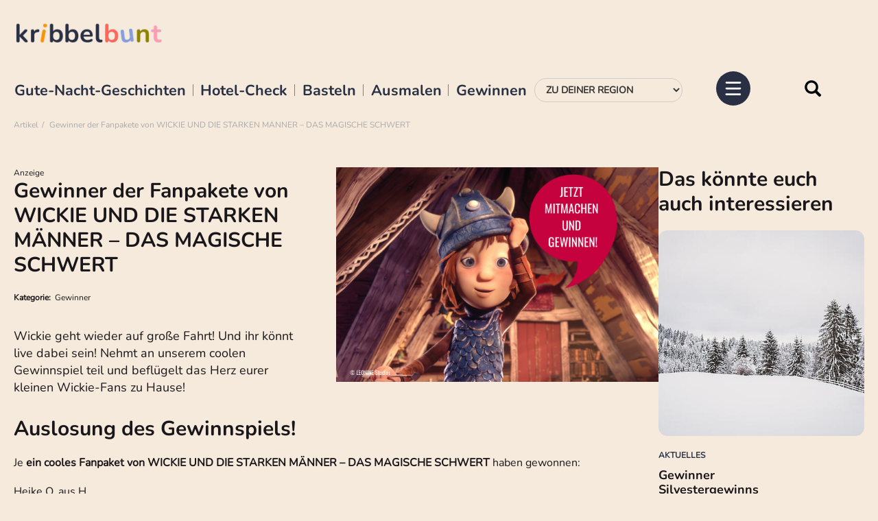

--- FILE ---
content_type: text/html; charset=utf-8
request_url: https://www.kribbelbunt.de/artikel/news/gewinner-der-fanpakete-von-wickie-und-die-starken-maenner-das-magische-schwert/
body_size: 12004
content:
<!DOCTYPE html>
<html lang="de-DE">
<head>

<meta charset="utf-8">
<!-- 
	     ___________________________________
	
	     hergestellt von
	
	     Kallinich Media GmbH &amp; Co. KG
	     Werbeagentur, Multimedia, Markenentwicklung &amp; Kommunikation
	     Peterstr. 3
	     99084 Erfurt
	
	     www.kallinich-media.de
	     ___________________________________

	This website is powered by TYPO3 - inspiring people to share!
	TYPO3 is a free open source Content Management Framework initially created by Kasper Skaarhoj and licensed under GNU/GPL.
	TYPO3 is copyright 1998-2026 of Kasper Skaarhoj. Extensions are copyright of their respective owners.
	Information and contribution at https://typo3.org/
-->




<meta http-equiv="x-ua-compatible" content="IE=edge" />
<meta name="generator" content="TYPO3 CMS" />
<meta name="description" content="Wickie geht wieder auf große Fahrt! Und ihr könnt live dabei sein! Nehmt an unserem coolen Gewinnspiel teil und beflügelt das Herz eurer kleinen Wickie-Fans zu Hause! " />
<meta name="viewport" content="width=device-width, initial-scale=1, maximum-scale=1" />
<meta name="robots" content="index, follow, max-image-preview:large, max-snippet:-1, max-video-preview:-1" />
<meta http-equiv="content-language" content="de" />
<meta name="author" content="Kribbelbunt - Bastelvorlagen, Ausmalbilder, Gewinnspiele für Kinder &amp; Co." />
<meta property="og:title" content="Gewinner der Fanpakete von WICKIE UND DIE STARKEN MÄNNER – DAS MAGISCHE SCHWERT" />
<meta property="og:type" content="article" />
<meta property="og:url" content="https://www.kribbelbunt.de/artikel/news/gewinner-der-fanpakete-von-wickie-und-die-starken-maenner-das-magische-schwert/" />
<meta property="og:site_name" content="Kribbelbunt" />
<meta property="og:image" content="https://www.kribbelbunt.de/fileadmin/user_upload/Wickie_Kinostart_0921_mit_crteaser.png" />
<meta property="og:image:width" content="1200" />
<meta property="og:image:height" content="800" />
<meta property="og:description" content="Wickie geht wieder auf große Fahrt! Und ihr könnt live dabei sein! Nehmt an unserem coolen Gewinnspiel teil und beflügelt das Herz eurer kleinen Wickie-Fans zu Hause! " />
<meta name="twitter:card" content="summary" />


<link rel="stylesheet" href="/typo3conf/ext/sf_template/Resources/Public/cssstatic/fonts.css?1673590190" media="all">
<link rel="stylesheet" href="/typo3temp/assets/css/7015c8c4ac5ff815b57530b221005fc6.css?1741718010" media="all">
<link rel="stylesheet" href="/typo3conf/ext/powermail/Resources/Public/Css/Basic.css?1740058424" media="all">
<link rel="stylesheet" href="/typo3conf/ext/sf_adventcalendar/Resources/Public/less/compile.sf.adventcalendar.php?1732105215" media="all">
<link rel="stylesheet" href="/typo3conf/ext/sf_template/Resources/Public/vendor/bootstrap/css/bootstrap.min.css?1654604924" media="all">
<link rel="stylesheet" href="/typo3conf/ext/sf_template/Resources/Public/cssstatic/magnific-popup.css?1654604905" media="all">
<link rel="stylesheet" href="/typo3conf/ext/sf_template/Resources/Public/cssstatic/datepicker3.css?1654604905" media="all">
<link rel="stylesheet" href="/typo3conf/ext/sf_template/Resources/Public/shariff/shariff.complete.css?1654604923" media="all">
<link rel="stylesheet" href="/typo3conf/ext/sf_template/Resources/Public/less/compile_mod2.php?1677085777" media="all">
<link rel="stylesheet" href="/typo3conf/ext/sf_template/Resources/Public/cssstatic/ke_search_pi1.css?1654604905" media="all">



<script src="/typo3conf/ext/sf_template/Resources/Public/js/modernizr.custom.js?1654604914"></script>


<title>Gewinner der Fanpakete von WICKIE UND DIE STARKEN MÄNNER – DAS MAGISCHE SCHWERT&nbsp;&#x007C; Kribbelbunt</title>	<script> 
		window.dataLayer = window.dataLayer || [];window.dataLayer.push({'region': '' });window.dataLayer.push({'pageType': 'subpage' });window.dataLayer.push({'pageId': '1759' });	</script>	<!-- HTML5 Shim and Respond.js IE8 support of HTML5 elements and media queries -->
	<!--[if lt IE 9]>
		<script src="https://oss.maxcdn.com/libs/html5shiv/3.7.3/html5shiv.js"></script>
		<script src="https://oss.maxcdn.com/libs/respond.js/1.4.2/respond.min.js"></script>
	<![endif]-->

	
	<style>
    @font-face {
      font-display: block;
      font-family: Roboto;
      src: url(https://assets.sendinblue.com/font/Roboto/Latin/normal/normal/7529907e9eaf8ebb5220c5f9850e3811.woff2) format("woff2"), url(https://assets.sendinblue.com/font/Roboto/Latin/normal/normal/25c678feafdc175a70922a116c9be3e7.woff) format("woff")
    }
  
    @font-face {
      font-display: fallback;
      font-family: Roboto;
      font-weight: 600;
      src: url(https://assets.sendinblue.com/font/Roboto/Latin/medium/normal/6e9caeeafb1f3491be3e32744bc30440.woff2) format("woff2"), url(https://assets.sendinblue.com/font/Roboto/Latin/medium/normal/71501f0d8d5aa95960f6475d5487d4c2.woff) format("woff")
    }
  
    @font-face {
      font-display: fallback;
      font-family: Roboto;
      font-weight: 700;
      src: url(https://assets.sendinblue.com/font/Roboto/Latin/bold/normal/3ef7cf158f310cf752d5ad08cd0e7e60.woff2) format("woff2"), url(https://assets.sendinblue.com/font/Roboto/Latin/bold/normal/ece3a1d82f18b60bcce0211725c476aa.woff) format("woff")
    }
  
    #sib-container input:-ms-input-placeholder {
      text-align: left;
      font-family: "Helvetica", sans-serif;
      color: #c0ccda;
    }
  
    #sib-container input::placeholder {
      text-align: left;
      font-family: "Helvetica", sans-serif;
      color: #c0ccda;
    }
  
    #sib-container textarea::placeholder {
      text-align: left;
      font-family: "Helvetica", sans-serif;
      color: #c0ccda;
    }
  </style>
  <link rel="stylesheet" href="https://sibforms.com/forms/end-form/build/sib-styles.css">
		<link rel="apple-touch-icon" sizes="180x180" href="/typo3conf/ext/sf_template/Resources/Public/img/favicon/apple-touch-icon.png">
		<link rel="icon" type="image/png" sizes="32x32" href="/typo3conf/ext/sf_template/Resources/Public/img/favicon/favicon-32x32.png">
		<link rel="icon" type="image/png" sizes="16x16" href="/typo3conf/ext/sf_template/Resources/Public/img/favicon/favicon-16x16.png">
		<link rel="manifest" href="/typo3conf/ext/sf_template/Resources/Public/img/favicon/site.webmanifest">
		<link rel="mask-icon" href="/typo3conf/ext/sf_template/Resources/Public/img/favicon/safari-pinned-tab.svg" color="#c8003b">
		<link rel="shortcut icon" href="/typo3conf/ext/sf_template/Resources/Public/img/favicon/favicon.ico">
		<meta name="msapplication-TileColor" content="#ffffff">
		<meta name="msapplication-config" content="/typo3conf/ext/sf_template/Resources/Public/img/favicon/browserconfig.xml">
		<meta name="theme-color" content="#ffffff">
<script type="text/plain" data-usercentrics="Google Adsense" async src="//pagead2.googlesyndication.com/pagead/js/adsbygoogle.js"></script>
<script>
  (adsbygoogle = window.adsbygoogle || []).push({
    google_ad_client: "ca-pub-7313735771298717",
    enable_page_level_ads: true
  });
</script>  
<script id="usercentrics-cmp" async data-eu-mode="true" data-settings-id="K6-Iych5pXB8wI" src="https://app.eu.usercentrics.eu/browser-ui/latest/loader.js"></script>
<!-- Matomo -->
<script>
  var _paq = window._paq = window._paq || [];
  /* tracker methods like "setCustomDimension" should be called before "trackPageView" */
  _paq.push(['trackPageView']);
  _paq.push(['enableLinkTracking']);
  (function() {
    var u="//matomo.kribbelbunt.de/";
    _paq.push(['setTrackerUrl', u+'matomo.php']);
    _paq.push(['setSiteId', '1']);
    var d=document, g=d.createElement('script'), s=d.getElementsByTagName('script')[0];
    g.async=true; g.src=u+'matomo.js'; s.parentNode.insertBefore(g,s);
  })();
</script>
<!-- End Matomo Code -->
 <script type="text/javascript">
  window._taboola = window._taboola || [];
  _taboola.push({article:'auto'});
  !function (e, f, u, i) {
    if (!document.getElementById(i)){
      e.async = 1;
      e.src = u;
      e.id = i;
      f.parentNode.insertBefore(e, f);
    }
  }(document.createElement('script'),
  document.getElementsByTagName('script')[0],
  '//cdn.taboola.com/libtrc/kribbelbuntde/loader.js',
  'tb_loader_script');
  if(window.performance && typeof window.performance.mark == 'function')
    {window.performance.mark('tbl_ic');}
</script>
<style  media="all" >
@import url("/css/1032025.css?115");
</style><meta name="kallinich-message" content="SEO-Canonical aus" />
<link rel="canonical" href="https://www.kribbelbunt.de/artikel/news/gewinner-der-fanpakete-von-wickie-und-die-starken-maenner-das-magische-schwert/"/>
</head>
<body id="page-top" class="seite_1759 level_1 pagets__Artikel2 ">
	

    <!-- Google Tag Manager -->
    <noscript><iframe src="//www.googletagmanager.com/ns.html?id=GTM-T8F284"
    height="0" width="0" style="display:none;visibility:hidden"></iframe></noscript>
    <script>(function(w,d,s,l,i){w[l]=w[l]||[];w[l].push({'gtm.start':
    new Date().getTime(),event:'gtm.js'});var f=d.getElementsByTagName(s)[0],
    j=d.createElement(s),dl=l!='dataLayer'?'&l='+l:'';j.async=true;j.src=
    '//www.googletagmanager.com/gtm.js?id='+i+dl;f.parentNode.insertBefore(j,f);
    })(window,document,'script','dataLayer','GTM-T8F284');</script>
    <!-- End Google Tag Manager -->
	<!-- Google AdSense -->
	<script type="text/plain" data-usercentrics="Google Adsense" data-ad-client="ca-pub-7313735771298717" async src="https://pagead2.googlesyndication.com/pagead/js/adsbygoogle.js"></script>
	<!-- End Google AdSense -->
	




 




<!-- BEGIN - Sticky Footer -->

<!-- END - Sticky Footer -->
    








<div class="headerarea" data-scroll="none">
    <div class="container-fluid">    
        <nav class="navbar">            
            <div class="navbar-header">
                <div class="logobox">
                    <a class="navbar-brand svg" title="Zur Startseite wechseln" href="/">
                        <picture>
                            <!-- <source srcset="/typo3conf/ext/sf_template/Resources/Public/img/logo-kribbelbunt-square.svg" type="image/svg+xml"> -->
                            <img src="/typo3conf/ext/sf_template/Resources/Public/img/kribbelbunt-logo_al.png" width="181" height="auto" alt="Logo Kribbelbunt" />
                            
                        </picture>
                    </a>                    

                </div>

                


                <div class="togglebox">

                    <ul id="tophighlights" class="list-inline"><li><a href="/gute-nacht-geschichten/" title="Gute-Nacht-Geschichten">Gute-Nacht-Geschichten</a></li><li><a href="/alltag-co/hotel-check/" title="Hotel-Check">Hotel-Check</a></li><li><a href="/basteln-co/basteln-mit-kindern/" title="Basteln">Basteln</a></li><li><a href="/ausmalbilder-malvorlagen-kostenlos/" title="Ausmalen">Ausmalen</a></li><li><a href="/kribbelbuntes/gewinnspiele/" title="Gewinnen">Gewinnen</a></li></ul>

                    <div class="region-select">
                        <div class="">
                            <form id="form-region-select" class="form-region-select form-inline" method="post">
                                <div class="form-group">
                                    <label for="region">Wähle deine Region:</label>
                                    
                                    <select name="region" id="region" class="form-control" size="1" onChange="document.location.href=this.value"><option value="/kribbelbuntes/aktuelles-aus-der-region/">Zu Deiner Region</option><option value="/">Zur Startseite</option><option value="/kribbelbuntes/aktuelles-aus-der-region/" data-regionid="" class="link">Der Überblick</option><option value="/kribbelbuntes/aktuelles-aus-der-region/berlin/" data-regionid="7" class="link">Berlin</option><option value="/kribbelbuntes/aktuelles-aus-der-region/chemnitz/" data-regionid="" class="link">Chemnitz</option><option value="/kribbelbuntes/aktuelles-aus-der-region/dresden/" data-regionid="62" class="link">Dresden</option><option value="/kribbelbuntes/aktuelles-aus-der-region/erfurt-weimar/" data-regionid="8" class="link">Erfurt & Weimar</option><option value="/kribbelbuntes/aktuelles-aus-der-region/halle/" data-regionid="60" class="link">Halle</option><option value="/kribbelbuntes/aktuelles-aus-der-region/hamburg/" data-regionid="84" class="link">Hamburg</option><option value="/kribbelbuntes/aktuelles-aus-der-region/hannover/" data-regionid="102" class="link">Hannover</option><option value="/kribbelbuntes/aktuelles-aus-der-region/holland/" data-regionid="" class="link">Holland</option><option value="/kribbelbuntes/aktuelles-aus-der-region/jena-gera/" data-regionid="31" class="link">Jena & Gera</option><option value="/kribbelbuntes/aktuelles-aus-der-region/kassel/" data-regionid="152" class="link">Kassel</option><option value="/kribbelbuntes/aktuelles-aus-der-region/leipzig/" data-regionid="61" class="link">Leipzig</option><option value="/kribbelbuntes/aktuelles-aus-der-region/muenchen/" data-regionid="82" class="link">München</option><option value="/kribbelbuntes/aktuelles-aus-der-region/nordrhein-westfalen/" data-regionid="" class="link">Nordrhein-Westfalen</option><option value="/kribbelbuntes/aktuelles-aus-der-region/oberlausitz/" data-regionid="63" class="link">Oberlausitz</option></select>
                                </div>
                            </form>
                        </div>
                    </div>

                    <form method="get" id="form_kesearch_pi1_navbar" name="form_kesearch_pi1"  action="/suche/" class="navbar-form" role="search">
		
                        <input type="hidden" name="id" value="1753" />                        
                        <input id="kesearchpagenumber" type="hidden" name="tx_kesearch_pi1[page]" value="1" />
                        <input id="resetFilters" type="hidden" name="tx_kesearch_pi1[resetFilters]" value="0" />
                        <input id="sortByField" type="hidden" name="tx_kesearch_pi1[sortByField]" value="score" />
                        <input id="sortByDir" type="hidden" name="tx_kesearch_pi1[sortByDir]" value="desc" />
                        
                        <div class="input-group">
                            <input type="text" id="ke_search_sword" name="tx_kesearch_pi1[sword]" value="" placeholder="Suchbegriff" class="form-control" aria-label="Suche" />
                            <span class="input-group-btn">
                                <button type="reset" class="btn btn-default"><i class="glyphicon glyphicon-remove" aria-hidden="true"></i></button>
                                <button type="submit" class="btn btn-default">
                                    <i class="glyphicon glyphicon-search" aria-hidden="true"></i>
                                    <span>Suche</span>
                                </button>
                            </span>
                        </div>
                    </form>
            
                              

                    
                    
                    <ul id="socialmenu" class="list-inline"><li class="social-1566"><a href="https://de-de.facebook.com/KribbelbuntDE" target="_blank" title="Kribbelbunt @ Facebook" class="svg" target="_blank"><span class="facebook"></span></a></li><li class="social-1565"><a href="https://www.pinterest.de/kribbelbunt/" target="_blank" title="Kribbelbunt @ Pinterest" class="svg" target="_blank"><span class="pinterest"></span></a></li><li class="social-1564"><a href="https://www.instagram.com/kribbelbunt.de/" title="Kribbelbunt @ Instagram" class="svg" target="_blank"><span class="instagram"></span></a></li><li class="social-1985"><a href="https://www.tiktok.com/@kribbelbunt.de" target="_blank" title="Kribbelbunt @ TikTok" class="svg" target="_blank"><span class="tiktok"></span></a></li></ul>
                    <div class="navbar-toggle collapsed" data-toggle="collapse" data-target=".navbar-collapse" title="Menü">
                        <input type="checkbox" id="pure-toggle-right" class="pure-toggle" data-toggle-direction="right">
                        <label class="pure-toggle-label" for="pure-toggle-right" data-toggle-label="right">
                            <svg class="ham ham6" viewBox="0 0 100 100" width="80" >
                                <path
                                      class="line top"
                                      d="m 30,33 h 40 c 13.100415,0 14.380204,31.80258 6.899646,33.421777 -24.612039,5.327373 9.016154,-52.337577 -12.75751,-30.563913 l -28.284272,28.284272" />
                                <path
                                      class="line middle"
                                      d="m 70,50 c 0,0 -32.213436,0 -40,0 -7.786564,0 -6.428571,-4.640244 -6.428571,-8.571429 0,-5.895471 6.073743,-11.783399 12.286435,-5.570707 6.212692,6.212692 28.284272,28.284272 28.284272,28.284272" />
                                <path
                                      class="line bottom"
                                      d="m 69.575405,67.073826 h -40 c -13.100415,0 -14.380204,-31.80258 -6.899646,-33.421777 24.612039,-5.327373 -9.016154,52.337577 12.75751,30.563913 l 28.284272,-28.284272" />
                            </svg>
                        </label>
                        
                    </div>
                </div>
            </div>
            
            
            
        </nav>
        <div class="brotkrumenpfad">
            <ol class="breadcrumb"><li>Artikel</li><li class="active">Gewinner der Fanpakete von WICKIE UND DIE STARKEN MÄNNER – DAS MAGISCHE SCHWERT</li></ol>
        </div>
    </div>

    <div class="navbar-collapse collapse">
        <ul id="socialmenu" class="list-inline"><li class="social-1566"><a href="https://de-de.facebook.com/KribbelbuntDE" target="_blank" title="Kribbelbunt @ Facebook" class="svg" target="_blank"><span class="facebook"></span></a></li><li class="social-1565"><a href="https://www.pinterest.de/kribbelbunt/" target="_blank" title="Kribbelbunt @ Pinterest" class="svg" target="_blank"><span class="pinterest"></span></a></li><li class="social-1564"><a href="https://www.instagram.com/kribbelbunt.de/" title="Kribbelbunt @ Instagram" class="svg" target="_blank"><span class="instagram"></span></a></li><li class="social-1985"><a href="https://www.tiktok.com/@kribbelbunt.de" target="_blank" title="Kribbelbunt @ TikTok" class="svg" target="_blank"><span class="tiktok"></span></a></li></ul>
        <ul id="mainmenu" class="nav navbar-nav"><li class="close-navbar"><span data-toggle="collapse" data-target=".in"><svg xmlns="http://www.w3.org/2000/svg" width="16" height="16" fill="currentColor" class="bi bi-x-lg" viewBox="0 0 16 16"><path d="M2.146 2.854a.5.5 0 1 1 .708-.708L8 7.293l5.146-5.147a.5.5 0 0 1 .708.708L8.707 8l5.147 5.146a.5.5 0 0 1-.708.708L8 8.707l-5.146 5.147a.5.5 0 0 1-.708-.708L7.293 8 2.146 2.854Z"/></svg></span></li><li class="dropdown" data-uid="1957"><a href="#" class="dropdown-toggle" data-toggle="dropdown"><span class="dropdown-link">Aktuelles</span><svg xmlns="http://www.w3.org/2000/svg" width="16" height="16" fill="currentColor" class="bi bi-chevron-down" viewBox="0 0 16 16"><path fill-rule="evenodd" d="M1.646 4.646a.5.5 0 0 1 .708 0L8 10.293l5.646-5.647a.5.5 0 0 1 .708.708l-6 6a.5.5 0 0 1-.708 0l-6-6a.5.5 0 0 1 0-.708z"/></svg></a><ul class="dropdown-menu first-level" role="menu"><li class="dropdown dropdown-submenu"><a href="/kribbelbuntes/aktuelles-aus-der-region/" title="Aktuelles aus der Region" class="dropdown-link">Aktuelles aus der Region</a><a href="#" class="dropdown-toggle" data-toggle="dropdown"><svg xmlns="http://www.w3.org/2000/svg" width="16" height="16" fill="currentColor" class="bi bi-chevron-down" viewBox="0 0 16 16"><path fill-rule="evenodd" d="M1.646 4.646a.5.5 0 0 1 .708 0L8 10.293l5.646-5.647a.5.5 0 0 1 .708.708l-6 6a.5.5 0 0 1-.708 0l-6-6a.5.5 0 0 1 0-.708z"/></svg></a><ul class="dropdown-menu second-level" role="menu"><li><a href="/kribbelbuntes/aktuelles-aus-der-region/" title="Der Überblick">Der Überblick</a></li><li><a href="/kribbelbuntes/aktuelles-aus-der-region/berlin/" title="Berlin">Berlin</a></li><li><a href="/kribbelbuntes/aktuelles-aus-der-region/chemnitz/" title="Chemnitz">Chemnitz</a></li><li><a href="/kribbelbuntes/aktuelles-aus-der-region/dresden/" title="Dresden">Dresden</a></li><li><a href="/kribbelbuntes/aktuelles-aus-der-region/erfurt-weimar/" title="Erfurt &amp; Weimar">Erfurt & Weimar</a></li><li><a href="/kribbelbuntes/aktuelles-aus-der-region/halle/" title="Halle">Halle</a></li><li><a href="/kribbelbuntes/aktuelles-aus-der-region/hamburg/" title="Hamburg">Hamburg</a></li><li><a href="/kribbelbuntes/aktuelles-aus-der-region/hannover/" title="Hannover">Hannover</a></li><li><a href="/kribbelbuntes/aktuelles-aus-der-region/holland/" title="Holland">Holland</a></li><li><a href="/kribbelbuntes/aktuelles-aus-der-region/jena-gera/" title="Jena &amp; Gera">Jena & Gera</a></li><li><a href="/kribbelbuntes/aktuelles-aus-der-region/kassel/" title="Kassel">Kassel</a></li><li><a href="/kribbelbuntes/aktuelles-aus-der-region/leipzig/" title="Leipzig">Leipzig</a></li><li><a href="/kribbelbuntes/aktuelles-aus-der-region/muenchen/" title="München">München</a></li><li><a href="/kribbelbuntes/aktuelles-aus-der-region/nordrhein-westfalen/" title="Nordrhein-Westfalen">Nordrhein-Westfalen</a></li><li><a href="/kribbelbuntes/aktuelles-aus-der-region/oberlausitz/" title="Oberlausitz">Oberlausitz</a></li></ul></li></ul></li><li class="dropdown" data-uid="1496"><a href="#" class="dropdown-toggle" data-toggle="dropdown"><span class="dropdown-link">Gewinnspiele</span><svg xmlns="http://www.w3.org/2000/svg" width="16" height="16" fill="currentColor" class="bi bi-chevron-down" viewBox="0 0 16 16"><path fill-rule="evenodd" d="M1.646 4.646a.5.5 0 0 1 .708 0L8 10.293l5.646-5.647a.5.5 0 0 1 .708.708l-6 6a.5.5 0 0 1-.708 0l-6-6a.5.5 0 0 1 0-.708z"/></svg></a><ul class="dropdown-menu first-level" role="menu"><li><a href="/kribbelbuntes/gewinnspiele/" title="Gewinnspiele für Kinder">Gewinnspiele für Kinder</a></li><li><a href="/kribbelbuntes/gewinner/" title="Gewinner">Gewinner</a></li></ul></li><li class="dropdown" data-uid="1818"><a href="#" class="dropdown-toggle" data-toggle="dropdown"><span class="dropdown-link">Bastelideen & Vorlagen &#9986;</span><svg xmlns="http://www.w3.org/2000/svg" width="16" height="16" fill="currentColor" class="bi bi-chevron-down" viewBox="0 0 16 16"><path fill-rule="evenodd" d="M1.646 4.646a.5.5 0 0 1 .708 0L8 10.293l5.646-5.647a.5.5 0 0 1 .708.708l-6 6a.5.5 0 0 1-.708 0l-6-6a.5.5 0 0 1 0-.708z"/></svg></a><ul class="dropdown-menu first-level" role="menu"><li class="dropdown dropdown-submenu"><a href="/basteln-co/basteln-mit-kindern/" title="Basteln mit Kindern" class="dropdown-link">Basteln mit Kindern</a><a href="#" class="dropdown-toggle" data-toggle="dropdown"><svg xmlns="http://www.w3.org/2000/svg" width="16" height="16" fill="currentColor" class="bi bi-chevron-down" viewBox="0 0 16 16"><path fill-rule="evenodd" d="M1.646 4.646a.5.5 0 0 1 .708 0L8 10.293l5.646-5.647a.5.5 0 0 1 .708.708l-6 6a.5.5 0 0 1-.708 0l-6-6a.5.5 0 0 1 0-.708z"/></svg></a><ul class="dropdown-menu second-level" role="menu"><li><a href="https://mod.kribbelbunt.de/basteln-co/basteln-mit-kindern/" title="Alle Bastelideen im Überblick">Alle Bastelideen im Überblick</a></li><li><a href="/winterbasteln-mit-kindern-vorlagen-und-anleitungen/" title="Winterbasteln mit Kindern - Vorlagen und Anleitungen">Winterbasteln mit Kindern</a></li><li><a href="/fruehlingsbasteln-mit-kindern-vorlagen-und-anleitungen/" title="Frühlingsbasteln mit Kindern - Vorlagen und Anleitungen">Frühlingsbasteln mit Kindern</a></li><li><a href="/osterbasteln-mit-kindern-vorlagen-und-anleitungen/" title="Osterbasteln mit Kindern - Vorlagen und Anleitungen kostenlos">Osterbasteln mit Kindern</a></li><li><a href="/basteln-mit-kindern-sommer/" title="Basteln mit Kindern Sommer">Basteln mit Kindern im Sommer</a></li><li><a href="/herbstbasteln-mit-kindern/" title="Herbstbasteln mit Kindern » Herbstdeko basteln &amp; Co">Herbstbasteln mit Kindern</a></li><li><a href="/weihnachtsbasteln-mit-kindern/" title="Weihnachtsbasteln mit Kindern » Weihnachtsdeko &amp; Co">Weihnachtsbasteln mit Kindern</a></li><li><a href="/basteln-mit-kleinkindern/" title="Basteln mit Kleinkindern">Basteln mit Kleinkindern</a></li></ul></li><li class="dropdown dropdown-submenu"><a href="/bastelvorlagen-zum-ausdrucken/" title="Bastelvorlagen zum Ausdrucken" class="dropdown-link">Bastelvorlagen zum Ausdrucken</a><a href="#" class="dropdown-toggle" data-toggle="dropdown"><svg xmlns="http://www.w3.org/2000/svg" width="16" height="16" fill="currentColor" class="bi bi-chevron-down" viewBox="0 0 16 16"><path fill-rule="evenodd" d="M1.646 4.646a.5.5 0 0 1 .708 0L8 10.293l5.646-5.647a.5.5 0 0 1 .708.708l-6 6a.5.5 0 0 1-.708 0l-6-6a.5.5 0 0 1 0-.708z"/></svg></a><ul class="dropdown-menu second-level" role="menu"><li><a href="/bastelvorlagen-zum-ausdrucken/" title="Bastelvorlagen im Überblick">Bastelvorlagen im Überblick</a></li><li><a href="/vorlagen-fuer-jede-jahreszeit/" title="Vorlagen für jede Jahreszeit">Vorlagen für jede Jahreszeit</a></li><li><a href="/bastelvorlagen-zum-ausdrucken/bastelvorlagen-fuer-fruehling-ostern/" title="Bastelvorlagen für Frühling &amp; Ostern">Bastelvorlagen für Frühling & Ostern</a></li><li><a href="/bastelvorlagen-zum-ausdrucken/bastelvorlagen-fuer-den-sommer/" title="Bastelvorlagen für den Sommer">Bastelvorlagen für den Sommer</a></li><li><a href="/bastelvorlagen-zum-ausdrucken/bastelvorlagen-fuer-herbst-halloween/" title="Bastelvorlagen für Herbst &amp; Halloween">Bastelvorlagen für Herbst & Halloween</a></li><li><a href="/bastelvorlagen-weihnachten/" title="Bastelvorlagen Weihnachten">Bastelvorlagen für Weihnachten</a></li></ul></li><li><a href="/fensterbilder-vorlagen/" title="Fensterbilder Vorlagen - kostenlos zum Ausdrucken">Fensterbilder-Vorlagen</a></li><li><a href="/deckblaetter-schule/" title="Deckblätter Schule - PDF zum Ausdrucken">Deckblätter für die Schule</a></li><li><a href="/naehen/" title="Nähen mit Kindern">Nähen für Kinder</a></li></ul></li><li class="dropdown" data-uid="1807"><a href="#" class="dropdown-toggle" data-toggle="dropdown"><span class="dropdown-link">Ausmalbilder zum Ausdrucken</span><svg xmlns="http://www.w3.org/2000/svg" width="16" height="16" fill="currentColor" class="bi bi-chevron-down" viewBox="0 0 16 16"><path fill-rule="evenodd" d="M1.646 4.646a.5.5 0 0 1 .708 0L8 10.293l5.646-5.647a.5.5 0 0 1 .708.708l-6 6a.5.5 0 0 1-.708 0l-6-6a.5.5 0 0 1 0-.708z"/></svg></a><ul class="dropdown-menu first-level" role="menu"><li><a href="/ausmalbilder-malvorlagen-kostenlos/" title="Ausmalbilder zum Ausdrucken">Alle Ausmalbilder im Überblick</a></li><li><a href="/ausmalbilder-tiere/" title="Ausmalbilder Tiere">Ausmalbilder Tiere</a></li><li><a href="/ausmalbilder-pferde/" title="Ausmalbilder Pferde - kostenlos zum Ausdrucken">Ausmalbilder Pferde & Einhörner</a></li><li><a href="/malen-nach-zahlen-kinder-erwachsene/" title="Malen nach Zahlen für Kinder &amp; Erwachsene - kostenlos zum Ausdrucken">Malen nach Zahlen für Kinder</a></li><li><a href="/mandala-zum-ausdrucken/" title="Mandala zum Ausdrucken - kostenlos als PDF">Mandala zum Ausdrucken</a></li><li><a href="https://www.ausmalbilder-kribbelbunt.de/" target="_blank" title="Kribbelbuntes Ausmalen - unsere neue Seite für Ausmalbilder und Malvorlagen">www.ausmalbilder-kribbelbunt.de</a></li></ul></li><li class="dropdown" data-uid="1801"><a href="#" class="dropdown-toggle" data-toggle="dropdown"><span class="dropdown-link">Gute-Nacht-Geschichten</span><svg xmlns="http://www.w3.org/2000/svg" width="16" height="16" fill="currentColor" class="bi bi-chevron-down" viewBox="0 0 16 16"><path fill-rule="evenodd" d="M1.646 4.646a.5.5 0 0 1 .708 0L8 10.293l5.646-5.647a.5.5 0 0 1 .708.708l-6 6a.5.5 0 0 1-.708 0l-6-6a.5.5 0 0 1 0-.708z"/></svg></a><ul class="dropdown-menu first-level" role="menu"><li><a href="/gute-nacht-geschichten-shortcut/gute-nacht-geschichten-zum-anhoeren/" title="Gute Nacht Geschichten zum Anhören">Gute Nacht Geschichten zum Anhören</a></li><li><a href="/gute-nacht-geschichten/" title="Gute Nacht Geschichte">Gute-Nacht-Geschichten</a></li><li><a href="/gute-nacht-geschichte-prinzessin/" title="Gute Nacht Geschichten - Prinzessin">Gute-Nacht-Geschichten über Prinzessinnen</a></li><li><a href="/weihnachtsgeschichten/" title="Weihnachtsgeschichten">Weihnachtsgeschichten</a></li><li><a href="/teddy-bommel-erzaehlt/" title="Teddybär Gute Nacht Geschichten">Teddybär Geschichten</a></li></ul></li><li class="dropdown" data-uid="1858"><a href="#" class="dropdown-toggle" data-toggle="dropdown"><span class="dropdown-link">Kochen & Backen</span><svg xmlns="http://www.w3.org/2000/svg" width="16" height="16" fill="currentColor" class="bi bi-chevron-down" viewBox="0 0 16 16"><path fill-rule="evenodd" d="M1.646 4.646a.5.5 0 0 1 .708 0L8 10.293l5.646-5.647a.5.5 0 0 1 .708.708l-6 6a.5.5 0 0 1-.708 0l-6-6a.5.5 0 0 1 0-.708z"/></svg></a><ul class="dropdown-menu first-level" role="menu"><li><a href="/alltag-co/essen-trinken/" title="Rezepte für Familien &amp; Kinder">Alle Rezepte im Überblick</a></li><li><a href="/kochen-backen/backen-mit-kindern/" title="Backen mit Kindern">Backen</a></li><li><a href="/kochen-backen/kochen-mit-kindern/" title="Kochen mit Kindern">Kochen</a></li><li><a href="https://www.rezepte-kribbelbunt.de/" title="www.rezepte-kribbelbunt.de">www.rezepte-kribbelbunt.de</a></li></ul></li><li class="dropdown" data-uid="2357"><a href="#" class="dropdown-toggle" data-toggle="dropdown"><span class="dropdown-link">Natur</span><svg xmlns="http://www.w3.org/2000/svg" width="16" height="16" fill="currentColor" class="bi bi-chevron-down" viewBox="0 0 16 16"><path fill-rule="evenodd" d="M1.646 4.646a.5.5 0 0 1 .708 0L8 10.293l5.646-5.647a.5.5 0 0 1 .708.708l-6 6a.5.5 0 0 1-.708 0l-6-6a.5.5 0 0 1 0-.708z"/></svg></a><ul class="dropdown-menu first-level" role="menu"><li><a href="/natur/natur-entdecken/" title="Natur entdecken">Natur entdecken</a></li><li><a href="/natur/wissenswertes/" title="Wissenswertes">Wissenswertes</a></li><li><a href="/natur/wissenswertes-1/" title="Ausflüge in die Natur">Ausflüge in die Natur</a></li></ul></li><li class="dropdown" data-uid="1890"><a href="#" class="dropdown-toggle" data-toggle="dropdown"><span class="dropdown-link">Freizeit, Urlaub & Feste</span><svg xmlns="http://www.w3.org/2000/svg" width="16" height="16" fill="currentColor" class="bi bi-chevron-down" viewBox="0 0 16 16"><path fill-rule="evenodd" d="M1.646 4.646a.5.5 0 0 1 .708 0L8 10.293l5.646-5.647a.5.5 0 0 1 .708.708l-6 6a.5.5 0 0 1-.708 0l-6-6a.5.5 0 0 1 0-.708z"/></svg></a><ul class="dropdown-menu first-level" role="menu"><li><a href="/alltag-co/hotel-check/" title="Hotel-Check">Hotel-Check</a></li><li class="dropdown dropdown-submenu"><a href="/ausfluege-mit-kindern/" title="Urlaub &amp; Ausflüge" class="dropdown-link">Urlaub & Ausflüge</a><a href="#" class="dropdown-toggle" data-toggle="dropdown"><svg xmlns="http://www.w3.org/2000/svg" width="16" height="16" fill="currentColor" class="bi bi-chevron-down" viewBox="0 0 16 16"><path fill-rule="evenodd" d="M1.646 4.646a.5.5 0 0 1 .708 0L8 10.293l5.646-5.647a.5.5 0 0 1 .708.708l-6 6a.5.5 0 0 1-.708 0l-6-6a.5.5 0 0 1 0-.708z"/></svg></a><ul class="dropdown-menu second-level" role="menu"><li><a href="/ausfluege-mit-kindern/" title="Urlaub &amp; Ausflüge mit Kindern">Ausflüge mit Kindern</a></li><li><a href="/ausflugsziele/sehenswuerdigkeiten-thueringen/" title="Ausflugsziele Thüringen / Sehenswürdigkeiten Thüringen">Ausflugsziele in Thüringen</a></li><li><a href="/freizeit-co/urlaub-an-der-mueritz/" title="Familienurlaub Müritz » Müritz Urlaub mit Kindern">Urlaub an der Müritz</a></li><li><a href="/freizeit-co/urlaub-im-erzgebirge/" title="Urlaub im Erzgebirge">Urlaub im Erzgebirge</a></li><li><a href="/freizeit-co/urlaub-im-harz/" title="Familienurlaub Harz » Urlaub im Harz mit Kindern">Urlaub im Harz</a></li><li><a href="/ausfluege-mit-kindern/urlaub-auf-usedom/" title="Urlaub auf Usedom">Urlaub auf Usedom</a></li><li><a href="/freizeit-co/familienurlaub-im-in-und-ausland/" title="Familienurlaub im In- und Ausland">Familienurlaub im In- und Ausland</a></li><li><a href="/reisen/" title="Besser reisen &amp; Co">Besser reisen & Co</a></li></ul></li><li><a href="/alltag-co/kindergeburtstag/" title="Kindergeburtstag">Kindergeburtstag</a></li><li><a href="/alltag-co/einschulung/" title="Einschulung">Einschulung</a></li><li><a href="/alltag-co/spielideen/" title="Spielideen">Spielideen</a></li><li><a href="/alltag-co/feste-fuer-gross-klein/" title="Feste für Groß &amp; Klein">Feste für Groß & Klein</a></li><li><a href="/alltag-co/geschenkideen/" title="Geschenkideen">Geschenkideen</a></li><li><a href="/kinderlieder-texte/" title="Kinderlieder Texte ">Kinderlieder-Texte</a></li><li><a href="/sprueche-zum-nachdenken/" title="Sprüche zum Nachdenken">Sprüche zum Nachdenken</a></li></ul></li><li class="dropdown" data-uid="1790"><a href="#" class="dropdown-toggle" data-toggle="dropdown"><span class="dropdown-link">Pädagogisch und wissenswert</span><svg xmlns="http://www.w3.org/2000/svg" width="16" height="16" fill="currentColor" class="bi bi-chevron-down" viewBox="0 0 16 16"><path fill-rule="evenodd" d="M1.646 4.646a.5.5 0 0 1 .708 0L8 10.293l5.646-5.647a.5.5 0 0 1 .708.708l-6 6a.5.5 0 0 1-.708 0l-6-6a.5.5 0 0 1 0-.708z"/></svg></a><ul class="dropdown-menu first-level" role="menu"><li><a href="/experimente-fuer-kinder/" title="Experimente für Kinder">Experimente für Kinder</a></li><li><a href="/kinderfragen-kinderquizfragen/" title="Kinderfragen / Kinderquizfragen">Kinderfragen / Kinderquizfragen</a></li><li><a href="/kreuzwortraetsel-fuer-kinder/" title="Kreuzworträtsel für Kinder">Kreuzworträtsel für Kinder</a></li><li><a href="/kinderbuecher-empfehlungen/" title="Kinderbücher-Empfehlungen">Kinderbücher-Empfehlungen</a></li><li><a href="/englisch-fuer-kinder/" title="Englisch für Kinder">Englisch für Kinder</a></li><li><a href="/dinosaurier/" title="Dinosaurier">Dinosaurier</a></li><li><a href="/tiere/" title="Tiere">Tiere & Co.</a></li><li><a href="/ratgeber/bildung-erziehung/" title="Bildung &amp; Erziehung">Bildung & Erziehung</a></li></ul></li><li class="dropdown" data-uid="1766"><a href="#" class="dropdown-toggle" data-toggle="dropdown"><span class="dropdown-link">Familienleben & Tipps</span><svg xmlns="http://www.w3.org/2000/svg" width="16" height="16" fill="currentColor" class="bi bi-chevron-down" viewBox="0 0 16 16"><path fill-rule="evenodd" d="M1.646 4.646a.5.5 0 0 1 .708 0L8 10.293l5.646-5.647a.5.5 0 0 1 .708.708l-6 6a.5.5 0 0 1-.708 0l-6-6a.5.5 0 0 1 0-.708z"/></svg></a><ul class="dropdown-menu first-level" role="menu"><li><a href="/schwangerschaft-baby-kinderwunsch/" title="Schwangerschaft, Baby &amp; Kinderwunsch">Schwangerschaft, Baby & Kinderwunsch</a></li><li><a href="/vornamen/" title="Vornamen">Vornamen im Überblick</a></li><li><a href="/jungennamen/" title="Jungennamen">Jungennamen</a></li><li><a href="/maedchennamen/" title="Mädchennamen">Mädchennamen</a></li><li><a href="/familienleben-tipps/kindergarten-schule/" title="Kindergarten &amp; Schule">Kindergarten & Schule</a></li><li><a href="https://www.kribbelbunt.de/vergleich/" target="_blank" title="Kaufberatung">Kaufberatung</a></li><li><a href="/ratgeber/medizin-gesundheit/" title="Medizin &amp; Gesundheit">Medizin & Gesundheit</a></li><li><a href="/familienleben-tipps/apothekennotdienst-erfurt/" title="Apothekennotdienst Erfurt">Apothekennotdienst Erfurt</a></li><li><a href="/ratgeber/beauty-mode-lifestyle/" title="Beauty, Mode &amp; Lifestyle">Beauty, Mode & Lifestyle</a></li><li><a href="/ratgeber/sicherheit/" title="Sicherheit">Sicherheit</a></li><li><a href="/ratgeber/haus-geld-recht/" title="Haus, Geld &amp; Recht">Haus, Geld & Recht</a></li><li><a href="/ratgeber/kids-multimedia/" title="Medien mit Kindern">Kids & Multimedia</a></li><li><a href="/ratgeber/haushalt-wohnen-einrichten/" title="Haushalt, Wohnen &amp; Einrichten">Haushalt, Wohnen & Einrichten</a></li><li><a href="/ratgeber/hund-katze-maus/" title="Hund, Katze, Maus">Hund, Katze, Maus</a></li></ul></li><li class="dropdown" data-uid="2182"><a href="#" class="dropdown-toggle" data-toggle="dropdown"><span class="dropdown-link">Finanzieren & Investieren</span><svg xmlns="http://www.w3.org/2000/svg" width="16" height="16" fill="currentColor" class="bi bi-chevron-down" viewBox="0 0 16 16"><path fill-rule="evenodd" d="M1.646 4.646a.5.5 0 0 1 .708 0L8 10.293l5.646-5.647a.5.5 0 0 1 .708.708l-6 6a.5.5 0 0 1-.708 0l-6-6a.5.5 0 0 1 0-.708z"/></svg></a><ul class="dropdown-menu first-level" role="menu"><li><a href="/finanzieren-investieren/finanzvergleich/" title="Finanzvergleich">Finanzvergleich</a></li><li><a href="/immobilienfinanzierung/" title="Immobilienfinanzierung">Immobilienfinanzierung</a></li><li><a href="/finanzieren-investieren/familieninvest/" title="Familieninvest">Familieninvest</a></li></ul></li><li><a href="/newsletter/" title="Newsletter">Newsletter</a></li><li><a href="/umfragen/" title="Umfragen">Umfragen</a></li><li><a href="/default-081f29f9c5/" title="Jobs">Jobs</a></li></ul>
        
    </div>
</div>


        <div class="container-fluid container-header-xxl1">
            <div id="dfp-header" style="width: 100%;">                
                
            </div>
        </div>

        <div class="col-xs-12 advert adCala adSuperbanner">
            <div id="dfp-xxl3"></div>
        </div>
    












<div class="container-fluid maincontent sub-article">
	<div class="row row-1">
		<div class="col-xs-12">

            
                
            
            
<div id="c5262" class="frame-type-news_newsdetail frame-layout-0"><div class="news news-single"><div class="article" itemscope="itemscope" itemtype="http://schema.org/Article" data-uid="3668"><span style="display:none;">3668</span><div class="newsblockrow"><div class="mainblock detailslayout-78"><div class="row"><div class="col-md-12"><div class="news-single-image-preview"><picture><source media="(min-width: 1600px)" srcset="/fileadmin/user_upload/Wickie_Kinostart_0921_mit_crteaser.png" /><source media="(min-width: 992px)" srcset="/fileadmin/user_upload/Wickie_Kinostart_0921_mit_crteaser.png" /><source media="(min-width: 480px)" srcset="/fileadmin/_processed_/f/f/csm_Wickie_Kinostart_0921_mit_crteaser_b1e2c87168.png" /><source media="(max-width: 479px)" srcset="/fileadmin/_processed_/f/f/csm_Wickie_Kinostart_0921_mit_crteaser_d0be4e4f6e.png" /><img src="/fileadmin/user_upload/Wickie_Kinostart_0921_mit_crteaser.png" width="1200" height="800" alt="" /></picture></div><div class="news-advertorial">Anzeige</div><h1 class="news-title" itemprop="headline">
                                    Gewinner der Fanpakete von WICKIE UND DIE STARKEN MÄNNER – DAS MAGISCHE SCHWERT
                                </h1><ul class="category-breadcrumb"><li><b>Kategorie:&nbsp;&nbsp;</b></li><li>

                Gewinner
            </li></ul><div class="news-single-teaser" itemprop="description">
                                    
                                        Wickie geht wieder auf große Fahrt! Und ihr könnt live dabei sein! Nehmt an unserem coolen Gewinnspiel teil und beflügelt das Herz eurer kleinen Wickie-Fans zu Hause! 
                                    
                                </div><div class="news-single-body" itemprop="articleBody"><h2>Auslosung des Gewinnspiels!</h2><p>Je <strong>ein cooles Fanpaket von WICKIE UND DIE STARKEN MÄNNER – DAS MAGISCHE SCHWERT</strong> haben gewonnen:</p><p>Heike O. aus H.<br> Vera J. aus B.<br> Norbert S. aus H.</p><p>Herzlichen Glückwunsch! An alle anderen Teilnehmer: Bitte nicht traurig sein! Kribbelbunt.de hat noch viele weitere Gewinnspiele für euch! Schaut doch einfach mal nach.</p><p>© LEONINE Studios</p><div class="clearfix"></div></div><div class="news-gallery"><div class="news-gallery-title">Bilder & Videos:</div></div><script type="text/javascript" src="//cdn.conative.de/serve/domain/480/config.js?gdpr=$&gdpr_consent=$" async></script><a class="news-back" id="news-back-link" href="/"><span style="display: none;">« Zurück zur Übersicht</span></a></div></div></div><div class="sideblock"><div class="details-sidebar-ads"><div class="advert adCala adRectangle"><div id="dfp-medrect1"></div><div id="dfp-medrect2"></div><div id="dfp-medrect3"></div></div></div><div class="news-related news-related-news"><p class="h3">
                                                    Das könnte euch auch interessieren
                                                </p><span style="display: none;">Layout-ID: 40</span><span style="background:yellow; padding: 0.25rem; display: none">Columns-Count: 3</span><div class="news-list" id="news-container-" data-layout="40" data-columns="3" data-count="3"><div 
	data-catnames="|catname-Gewinner|catname-Aktuelles|"
	data-cat="|cat-81|cat-21|" 
	class="news-item item-portrait " itemscope="itemscope" itemtype="http://schema.org/Article"><a class="news-preview-image" title="Gewinner Silvestergewinnspiel " href="/artikel/news/gewinner-adventskalender-special-2025-1/"><img
				alt=""
				width="400" 
				height="400" 
				title=""
				src="/fileadmin/_processed_/a/4/csm_winter-6928797_1280_dbc3bab4fc.jpg"
				data-src="/fileadmin/_processed_/a/4/csm_winter-6928797_1280_946a7d8c9a.jpg"
				class="lazyload"				
			/></a><div class="news-category">
				
						Aktuelles
					
			</div><h4 class="news-title" itemprop="headline"><a title="Gewinner Silvestergewinnspiel " href="/artikel/news/gewinner-adventskalender-special-2025-1/">Gewinner Silvestergewinnspiel </a></h4><div class="news-teaser" itemprop="description"><a href="/artikel/news/gewinner-adventskalender-special-2025-1/">
				
						Auslosung des Gewinnspiels
Vielen dank an alle, die beim Silvestergewinnspiel mitgemacht haben! Eine Person von euch hatte besonders großes Glück und&hellip;
					
			</a></div></div><div 
	data-catnames="|catname-Gewinner|"
	data-cat="|cat-81|" 
	class="news-item item-portrait topnews " itemscope="itemscope" itemtype="http://schema.org/Article"><a class="news-preview-image" title="Gewinner Adventskalender Special 2025" href="/artikel/news/gewinner-adventskalender-special-2025/"><img
				alt=""
				width="400" 
				height="400" 
				title=""
				src="/fileadmin/_processed_/d/a/csm_Gewinner_des_Adventskalenders_2025_a65d1fd017.png"
				data-src="/fileadmin/_processed_/d/a/csm_Gewinner_des_Adventskalenders_2025_f1fdba2727.png"
				class="lazyload"				
			/></a><div class="news-category">
				
						Gewinner
					
			</div><h4 class="news-title" itemprop="headline"><a title="Gewinner Adventskalender Special 2025" href="/artikel/news/gewinner-adventskalender-special-2025/">Gewinner Adventskalender Special 2025</a></h4><div class="news-teaser" itemprop="description"><a href="/artikel/news/gewinner-adventskalender-special-2025/">
				
						Auslosung des Gewinnspiels
Vielen dank an alle, die jeden Tag bei userem Adventskalender mitgemacht haben! Einige von euch hatten besonders großes&hellip;
					
			</a></div></div><div 
	data-catnames="|catname-Gewinner|catname-Aktuelles|"
	data-cat="|cat-81|cat-21|" 
	class="news-item item-portrait topnews " itemscope="itemscope" itemtype="http://schema.org/Article"><a class="news-preview-image" title="Die Gewinner von &quot;Heiß auf Eis&quot; 2025 " href="/artikel/news/die-gewinner-vom-sommergewinnspiel-2025/"><img
				alt=""
				width="400" 
				height="400" 
				title=""
				src="/fileadmin/_processed_/9/4/csm_Hei%C3%9F_auf_Eis_Gewinnerbekanntgabe_609a0a7ac3.png"
				data-src="/fileadmin/_processed_/9/4/csm_Hei%C3%9F_auf_Eis_Gewinnerbekanntgabe_8cdefe321d.png"
				class="lazyload"				
			/></a><div class="news-category">
				
						Aktuelles
					
			</div><h4 class="news-title" itemprop="headline"><a title="Die Gewinner von &quot;Heiß auf Eis&quot; 2025 " href="/artikel/news/die-gewinner-vom-sommergewinnspiel-2025/">Die Gewinner von &quot;Heiß auf Eis&quot; 2025 </a></h4><div class="news-teaser" itemprop="description"><a href="/artikel/news/die-gewinner-vom-sommergewinnspiel-2025/">
				
						Bei unserem großen Sommergewinnspiel 2025 hattet ihr die Chance auf viele tolle Gewinne. Jetzt ist es soweit: Die Gewinner stehen fest! Erfahrt jetzt,&hellip;
					
			</a></div></div></div></div></div></div></div></div></div>


<div id="c8558" class="frame-type-html frame-layout-0"><div id="taboola-below-article-feed"></div><script type="text/javascript">
  window._taboola = window._taboola || [];
  _taboola.push({
    mode: 'alternating-thumbnails-a',
    container: 'taboola-below-article-feed',
    placement: 'Below Article Feed',
    target_type: 'mix'
  });
</script><div id="taboola-mid-article-thumbnails"></div><script type="text/javascript">
  window._taboola = window._taboola || [];
  _taboola.push({
    mode: 'thumbnails-mid',
    container: 'taboola-mid-article-thumbnails',
    placement: 'Mid Article Thumbnails',
    target_type: 'mix'
  });
</script></div>



            
                
            
		</div>
		<div class="col-xs-12">
            
                
                        
                    
                
                        <div class="advert adCala adRectangle">
                            <div id="dfp-medrect1"></div>
                            <div id="dfp-medrect2"></div>
                            <div id="dfp-medrect3"></div>
                        </div>
                    
                
            
			<div class="news-amazon-container"></div>
			<div class="sidebar-content">
				
				
			</div>
		</div>
	</div>
</div>


	



<footer class="footer2">
	<div class="container-fluid">
		<div class="footer-inner">
			<div class="col-crosslinks">
	
				<ul class="footer-crosslinklist">
					<li class="footericon-ausmalen">
						<a href="https://www.ausmalbilder-kribbelbunt.de/" title="Kribbelbunte Bilder zum Ausmalen">
							<img src="/typo3conf/ext/sf_template/Resources/Public/img/kribbelbunte-bilder-zum-ausmalen2.png"
								title="Kribbelbunte Bilder zum Ausmalen" alt="Kribbelbunte Bilder zum Ausmalen" /></a>
					</li>
					<li class="footericon-rezepte">
						<a href="https://www.rezepte-kribbelbunt.de/" title="Rezepte by Kribbelbunt"><img
								src="/typo3conf/ext/sf_template/Resources/Public/img/rezepte.png" title="Rezepte by Kribbelbunt"
								alt="Rezepte by Kribbelbunt" /></a>
					</li>
					<li class="footericon-60plusminus">
						<a href="https://www.60plusminus.de/" title="Zum Seniorenportal des Seniorenmagazins 60Plusminus">
							<img src="/typo3conf/ext/sf_template/Resources/Public/img/logo-60plusminus-footer2-2.png"
								title="Das Seniorenportal des Seniorenmagazins 60Plusminus"
								alt="Das Seniorenportal des Seniorenmagazins 60Plusminus" /></a>
					</li>
				</ul>		
						
			</div>
			<div class="col-address">
				<strong>www.kribbelbunt.de ist das Familienportal der kribbelbunt.de Media GmbH</strong><br/>
				Schönherrstraße 8, D-09113 Chemnitz 
                <ul class="list-unstyled list-contact">
					<li>Tel.: 037145058910 | E-Mail: <a href="#" data-mailto-token="ocknvq,kphqBmtkddgndwpv0fg" data-mailto-vector="2">info<span>@</span>kribbelbunt.de</a></li>
				</ul>
                <ul id="socialmenu" class="list-inline"><li class="social-1566"><a href="https://de-de.facebook.com/KribbelbuntDE" target="_blank" title="Kribbelbunt @ Facebook" class="svg" target="_blank"><span class="facebook"></span></a></li><li class="social-1565"><a href="https://www.pinterest.de/kribbelbunt/" target="_blank" title="Kribbelbunt @ Pinterest" class="svg" target="_blank"><span class="pinterest"></span></a></li><li class="social-1564"><a href="https://www.instagram.com/kribbelbunt.de/" title="Kribbelbunt @ Instagram" class="svg" target="_blank"><span class="instagram"></span></a></li><li class="social-1985"><a href="https://www.tiktok.com/@kribbelbunt.de" target="_blank" title="Kribbelbunt @ TikTok" class="svg" target="_blank"><span class="tiktok"></span></a></li></ul>
				<p>&nbsp;</p>
				<h4>Service</h4>
				<ul id="legalmenu" class="list-inline"><li><a href="https://www.kribbelbunt.de/vergleich/" title="Kaufberatung">Familienprodukte im Vergleich</a></li><li><a href="/impressum/" title="Impressum">Impressum</a></li><li><a href="/datenschutz/" title="Datenschutz">Datenschutz</a></li><li><a href="/teilnahmebedingungen/" title="Teilnahmebedingungen">Teilnahmebedingungen</a></li><li><a href="/sitemap/" title="Sitemap">Sitemap</a></li><li><a href="javascript:UC_UI.showSecondLayer();" title="Cookie-Einstellungen">Cookie-Einstellungen</a></li></ul>
				<h4>Werben auf Kribbelbunt.de</h4>
				<ul id="topmenuFooter" class="list-inline"><li><a href="/werben-auf-kribbelbuntde/vertrieb/" title="Vertrieb">Vertrieb</a></li><li><a href="/siegel/" title="Siegel">Siegel</a></li><li><a href="/werben-auf-kribbelbuntde/praktikum/" title="Praktikum">Praktikum</a></li><li><a href="/werben-auf-kribbelbuntde/kontakt/" title="Kontakt">Kontakt</a></li></ul>
		

			
			</div>
			<div class="col-reviews">			
				<!-- Sterne-Bewertungen -->
				<div>
				<div style="padding-bottom:10px"><a href="https://g.page/Kribbelbunt" target="_blank" title="kribbelbunt.de Media GmbH - Rezensionen bei Google" rel="noopener"><img src="https://www.kribbelbunt.de/bewertungen.png" width="127">
				</a></div>
				<div itemscope="" itemtype="http://schema.org/Product">
				<a href="https://g.page/Kribbelbunt" target="_blank" title="kribbelbunt.de Media GmbH - Rezensionen bei Google" rel="noopener"><span itemprop="name">kribbelbunt.de Media GmbH</span></a><br>
				<div itemprop="aggregateRating" itemscope="" itemtype="http://schema.org/AggregateRating">
				Bewertung: <span itemprop="ratingValue">4,9</span><br>
				Rezensionen: <span itemprop="ratingCount">21</span><br>
				</div>
				</div>
				</div>
				<!-- Sterne-Bewertungen Ende -->
			</div>			
		</div>
	</div>
</footer>










<a href="#page-top" id="scroll-to-top" data-scroll="none" title="Zum Seitenanfang wechseln">
    <i class="glyphicon glyphicon-menu-up" aria-hidden="true"></i>
</a>


<!-- Dauerhaft im Footer Partial untergebracht für Abruf auf allen Einstiegsseiten -->












<!-- START - We recommend to place the below code in footer or bottom of your website html  -->
<script>
window.REQUIRED_CODE_ERROR_MESSAGE = 'Wählen Sie bitte einen Ländervorwahl aus.';

window.EMAIL_INVALID_MESSAGE = window.SMS_INVALID_MESSAGE = "Die eingegebenen Informationen sind nicht gültig. Bitte überprüfen Sie das Feldformat und versuchen Sie es erneut.";

window.REQUIRED_ERROR_MESSAGE = "Dieses Feld darf nicht leer sein. ";

window.GENERIC_INVALID_MESSAGE = "Die eingegebenen Informationen sind nicht gültig. Bitte überprüfen Sie das Feldformat und versuchen Sie es erneut.";




window.translation = {
	common: {
	selectedList: '{quantity} Liste ausgewählt',
	selectedLists: '{quantity} Listen ausgewählt'
	}
};

var AUTOHIDE = Boolean(0);
</script>

<script src="https://sibforms.com/forms/end-form/build/main.js"></script>

<!-- END - We recommend to place the above code in footer or bottom of your website html  -->
<script src="/typo3conf/ext/sf_template/Resources/Public/js/jquery-1.11.3.min.js?1654604914"></script>
<script src="/typo3conf/ext/sf_template/Resources/Public/vendor/bootstrap/js/bootstrap.min.js?1654604924" defer="defer"></script>
<script src="/typo3conf/ext/sf_adventcalendar/Resources/Public/js/sf.adventcalendar.min.js?1606115519"></script>
<script src="/typo3conf/ext/sf_template/Resources/Public/js/slick.min.js?1654604915"></script>
<script src="/typo3conf/ext/sf_template/Resources/Public/vendor/lazysizes/lazysizes.min.js?1665126081"></script>
<script src="/typo3conf/ext/sf_template/Resources/Public/js/jquery.matchHeight.min.js?1654604914"></script>
<script src="/typo3conf/ext/sf_template/Resources/Public/js/jquery.magnific-popup.min.js?1654604914"></script>
<script src="/typo3conf/ext/sf_template/Resources/Public/js/shariff.min.js?1654604915"></script>
<script src="/typo3conf/ext/sf_template/Resources/Public/js/iframeResizer.min.js?1654604914"></script>
<script src="/typo3conf/ext/sf_template/Resources/Public/js/functions.js?1754308447" defer="defer"></script>
<script src="/typo3conf/ext/sf_template/Resources/Public/js/filtercats.js?1700126791"></script>
<script src="/typo3conf/ext/sf_template/Resources/Public/js/tracking.js?1721131959"></script>
<script src="/typo3conf/ext/sf_template/Resources/Public/js/responsiveImageMaps.js?1744185995"></script>
<script src="/typo3conf/ext/sf_template/Resources/Public/js/js.cookie.js?1654604914"></script>
<script src="/typo3conf/ext/sf_template/Resources/Public/js/functions.home.min.js?1654604914"></script>
<script src="/typo3conf/ext/sf_template/Resources/Public/js/htmlParser.js?1654604914"></script>
<script src="https://cdnjs.cloudflare.com/ajax/libs/postscribe/2.0.6/postscribe.min.js"></script>
<script src="/typo3conf/ext/sf_template/Resources/Public/js/functions.doubleclick.js?1723713710"></script>
<script src="/typo3conf/ext/powermail/Resources/Public/JavaScript/Powermail/Form.min.js?1740058424" defer="defer"></script>
<script src="/typo3conf/ext/sf_template/Resources/Public/js/simplepoll.js?1654604915"></script>
<script async="async" src="/typo3temp/assets/js/cfd16b174d7f7b046e20adbc2e0a1094.js?1741718010"></script>

<!-- end Pinterest Tag -->
<script>
!function(e){if(!window.pintrk){window.pintrk = function () {
window.pintrk.queue.push(Array.prototype.slice.call(arguments))};var
n=window.pintrk;n.queue=[],n.version="3.0";var
t=document.createElement("script");t.async=!0,t.src=e;var
r=document.getElementsByTagName("script")[0];
r.parentNode.insertBefore(t,r)}}("https://s.pinimg.com/ct/core.js");

pintrk('load', '2613981484546');
pintrk('page');
</script>
<noscript>
<img height="1" width="1" style="display:none;" alt=""
src="https://ct.pinterest.com/v3/?event=init&tid=2613981484546&noscript=1" />
</noscript>
<!-- end Pinterest Tag -->
<script type="text/javascript">
  window._taboola = window._taboola || [];
  _taboola.push({flush: true});
</script>
</body>
</html>

--- FILE ---
content_type: text/html; charset=utf-8
request_url: https://www.google.com/recaptcha/api2/aframe
body_size: 263
content:
<!DOCTYPE HTML><html><head><meta http-equiv="content-type" content="text/html; charset=UTF-8"></head><body><script nonce="ayFLARbgsc22IfUar0bmig">/** Anti-fraud and anti-abuse applications only. See google.com/recaptcha */ try{var clients={'sodar':'https://pagead2.googlesyndication.com/pagead/sodar?'};window.addEventListener("message",function(a){try{if(a.source===window.parent){var b=JSON.parse(a.data);var c=clients[b['id']];if(c){var d=document.createElement('img');d.src=c+b['params']+'&rc='+(localStorage.getItem("rc::a")?sessionStorage.getItem("rc::b"):"");window.document.body.appendChild(d);sessionStorage.setItem("rc::e",parseInt(sessionStorage.getItem("rc::e")||0)+1);localStorage.setItem("rc::h",'1769602957985');}}}catch(b){}});window.parent.postMessage("_grecaptcha_ready", "*");}catch(b){}</script></body></html>

--- FILE ---
content_type: application/javascript; charset=utf-8
request_url: https://www.kribbelbunt.de/typo3conf/ext/sf_adventcalendar/Resources/Public/js/sf.adventcalendar.min.js?1606115519
body_size: -41
content:
/*
 *	JavaScript functions for sf_adventcalendar
 *	
 *	Author: Sascha Falke
 *	Copyright (c) 2016 Kallinich Media GmbH & Co. KG
 */
$(document).ready(function(){$(function(){var e=new Date,i=e.getDate(),o=e.getMonth()+1,s=500;$(".tx_sfadventcalendar li").each(function(e){var n=e+1,t=$(this);12===o&&(i!==n&&n<i&&n<25&&window.setTimeout(function(){t.children(".door, .present").addClass("open")},s),s+=300,(n===i||25===n&&24<i)&&$(this).addClass("current jiggle")),$(this).on("click",function(){$(this).children(".door, .present").toggleClass("open"),$(this).removeClass("jiggle")})})})});